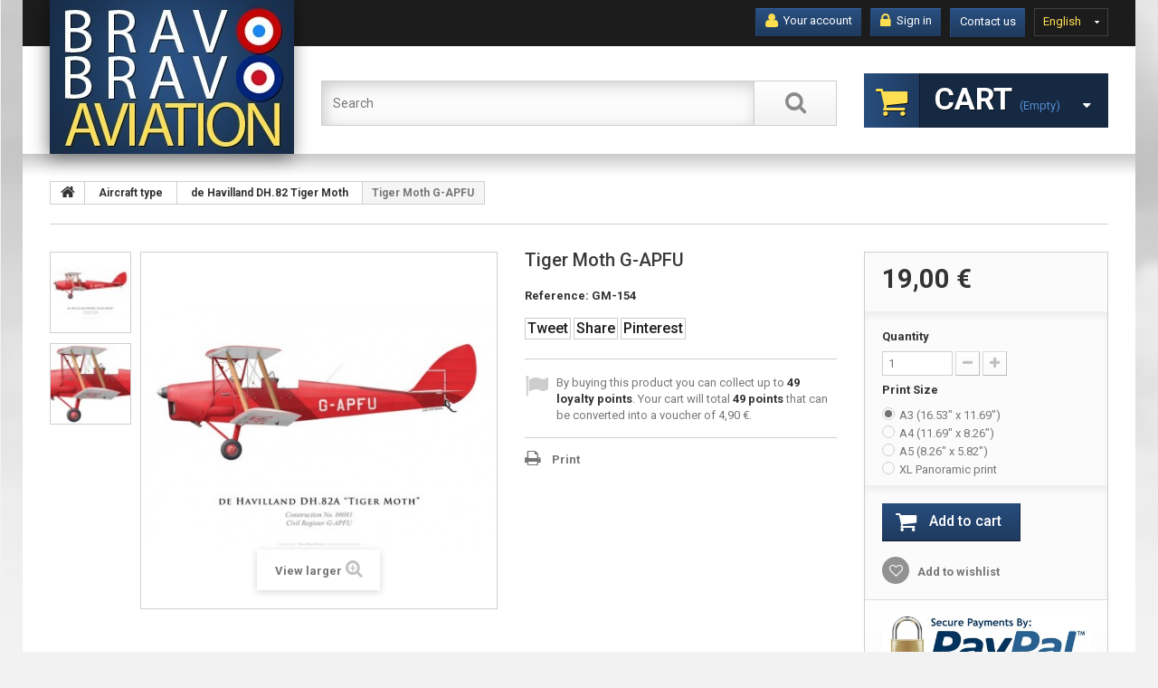

--- FILE ---
content_type: text/html; charset=utf-8
request_url: https://www.bravobravoaviation.com/en/de-havilland-dh82-tiger-moth/32-tiger-moth-g-apfu.html
body_size: 11170
content:
<!DOCTYPE HTML> <!--[if lt IE 7]><html class="no-js lt-ie9 lt-ie8 lt-ie7 " lang="en"><![endif]--> <!--[if IE 7]><html class="no-js lt-ie9 lt-ie8 ie7" lang="en"><![endif]--> <!--[if IE 8]><html class="no-js lt-ie9 ie8" lang="en"><![endif]--> <!--[if gt IE 8]><html class="no-js ie9" lang="en"><![endif]--><html lang="en"><head><meta charset="utf-8" /><title>Tiger Moth G-APFU</title><meta name="description" content="Tiger Moth G-APFU" /><meta name="generator" content="PrestaShop" /><meta name="robots" content="index,follow" /><meta name="viewport" content="width=device-width, minimum-scale=0.25, maximum-scale=1.0, initial-scale=1.0" /><meta name="apple-mobile-web-app-capable" content="yes" /><link rel="icon" type="image/vnd.microsoft.icon" href="/img/favicon.ico?1762187436" /><link rel="shortcut icon" type="image/x-icon" href="/img/favicon.ico?1762187436" /><link rel="stylesheet" href="https://www.bravobravoaviation.com/themes/theme1144/cache/v_104_bcbbd8594242b2f9d63bcbe653d65c41_all.css" media="all" /><link rel="stylesheet" href="https://www.bravobravoaviation.com/themes/theme1144/cache/v_104_43b5615f01acfcf3bbf1f074f519535d_print.css" media="print" /> <script type="text/javascript">/* <![CDATA[ */;var CUSTOMIZE_TEXTFIELD=1;var FancyboxI18nClose='Close';var FancyboxI18nNext='Next';var FancyboxI18nPrev='Previous';var PS_CATALOG_MODE=false;var added_to_wishlist='Added to your wishlist.';var ajax_allowed=true;var ajaxsearch=true;var allowBuyWhenOutOfStock=false;var attribute_anchor_separator='-';var attributesCombinations=[{"id_attribute":"26","attribute":"a3_1653_x_1169","id_attribute_group":"4","group":"print_size"},{"id_attribute":"27","attribute":"a4_1169_x_826","id_attribute_group":"4","group":"print_size"},{"id_attribute":"28","attribute":"a5_826_x_582","id_attribute_group":"4","group":"print_size"},{"id_attribute":"31","attribute":"panoramic_print","id_attribute_group":"4","group":"print_size"}];var availableLaterValue='';var availableNowValue='';var baseDir='https://www.bravobravoaviation.com/';var baseUri='https://www.bravobravoaviation.com/';var blocksearch_type='top';var combinations={"5556":{"attributes_values":{"4":"A3 (16.53\" x 11.69\")"},"attributes":[26],"price":19,"specific_price":false,"ecotax":0,"weight":0.1,"quantity":50,"reference":"GM-154","unit_impact":"0.000000","minimal_quantity":"1","available_date":"","id_image":-1,"list":"'26'"},"5557":{"attributes_values":{"4":"A4 (11.69\" x 8.26\")"},"attributes":[27],"price":10,"specific_price":false,"ecotax":0,"weight":0,"quantity":50,"reference":"GM-154","unit_impact":"0.000000","minimal_quantity":"1","available_date":"","id_image":-1,"list":"'27'"},"5558":{"attributes_values":{"4":"A5 (8.26\" x 5.82\")"},"attributes":[28],"price":6,"specific_price":false,"ecotax":0,"weight":0,"quantity":50,"reference":"GM-154","unit_impact":"0.000000","minimal_quantity":"1","available_date":"","id_image":-1,"list":"'28'"},"5559":{"attributes_values":{"4":"XL Panoramic print"},"attributes":[31],"price":49,"specific_price":false,"ecotax":0,"weight":0.1,"quantity":50,"reference":"GM-154","unit_impact":"0.000000","minimal_quantity":"1","available_date":"","id_image":-1,"list":"'31'"}};var combinationsFromController={"5556":{"attributes_values":{"4":"A3 (16.53\" x 11.69\")"},"attributes":[26],"price":19,"specific_price":false,"ecotax":0,"weight":0.1,"quantity":50,"reference":"GM-154","unit_impact":"0.000000","minimal_quantity":"1","available_date":"","id_image":-1,"list":"'26'"},"5557":{"attributes_values":{"4":"A4 (11.69\" x 8.26\")"},"attributes":[27],"price":10,"specific_price":false,"ecotax":0,"weight":0,"quantity":50,"reference":"GM-154","unit_impact":"0.000000","minimal_quantity":"1","available_date":"","id_image":-1,"list":"'27'"},"5558":{"attributes_values":{"4":"A5 (8.26\" x 5.82\")"},"attributes":[28],"price":6,"specific_price":false,"ecotax":0,"weight":0,"quantity":50,"reference":"GM-154","unit_impact":"0.000000","minimal_quantity":"1","available_date":"","id_image":-1,"list":"'28'"},"5559":{"attributes_values":{"4":"XL Panoramic print"},"attributes":[31],"price":49,"specific_price":false,"ecotax":0,"weight":0.1,"quantity":50,"reference":"GM-154","unit_impact":"0.000000","minimal_quantity":"1","available_date":"","id_image":-1,"list":"'31'"}};var contentOnly=false;var currencyBlank=1;var currencyFormat=2;var currencyRate=1;var currencySign='€';var currentDate='2026-01-12 21:36:47';var customerGroupWithoutTax=false;var customizationFields=false;var customizationIdMessage='Customization #';var default_eco_tax=0;var delete_txt='Delete';var displayDiscountPrice='0';var displayList=true;var displayPrice=0;var doesntExist='This combination does not exist for this product. Please select another combination.';var doesntExistNoMore='This product is no longer in stock';var doesntExistNoMoreBut='with those attributes but is available with others.';var ecotaxTax_rate=0;var fieldRequired='Please fill in all the required fields before saving your customization.';var freeProductTranslation='Free!';var freeShippingTranslation='Free shipping!';var generated_date=1768250207;var group_reduction=0;var idDefaultImage=83;var id_lang=2;var id_product=32;var img_dir='https://www.bravobravoaviation.com/themes/theme1144/img/';var img_prod_dir='https://www.bravobravoaviation.com/img/p/';var img_ps_dir='https://www.bravobravoaviation.com/img/';var instantsearch=false;var isGuest=0;var isLogged=0;var isMobile=false;var jqZoomEnabled=false;var loggin_required='You must be logged in to manage your wishlist.';var loyalty_already='No reward points for this product because there\'s already a discount.';var loyalty_converted='that can be converted into a voucher of';var loyalty_nopoints='No reward points for this product.';var loyalty_point='loyalty point';var loyalty_points='loyalty points';var loyalty_total='Your cart will total';var loyalty_willcollect='By buying this product you can collect up to';var maxQuantityToAllowDisplayOfLastQuantityMessage=5;var minimalQuantity=1;var mywishlist_url='https://www.bravobravoaviation.com/en/module/blockwishlist/mywishlist';var noTaxForThisProduct=true;var none_award='0';var oosHookJsCodeFunctions=[];var page_name='product';var placeholder_blocknewsletter='Enter your e-mail';var point_rate='1';var point_value='0.1';var points_in_cart=0;var priceDisplayMethod=0;var priceDisplayPrecision=2;var productAvailableForOrder=true;var productBasePriceTaxExcl=0;var productBasePriceTaxExcluded=0;var productColumns='1';var productHasAttributes=true;var productPrice=19;var productPriceTaxExcluded=0;var productPriceWithoutReduction=19;var productReference='GM-154';var productShowPrice=true;var productUnitPriceRatio=0;var product_fileButtonHtml='Choose File';var product_fileDefaultHtml='No file selected';var product_specific_price=[];var quantitiesDisplayAllowed=false;var quantityAvailable=0;var quickView=true;var reduction_percent=0;var reduction_price=0;var removingLinkText='remove this product from my cart';var roundMode=2;var search_url='https://www.bravobravoaviation.com/en/recherche';var sharing_img='https://www.bravobravoaviation.com/83/tiger-moth-g-apfu.jpg';var sharing_name='Tiger Moth G-APFU';var sharing_url='https://www.bravobravoaviation.com/en/de-havilland-dh82-tiger-moth/32-tiger-moth-g-apfu.html';var specific_currency=false;var specific_price=0;var static_token='e96072c0e95ffce295100ebd2e30089e';var stock_management=1;var taxRate=0;var token='e96072c0e95ffce295100ebd2e30089e';var upToTxt='Up to';var uploading_in_progress='Uploading in progress, please be patient.';var usingSecureMode=true;var wishlistProductsIds=false;/* ]]> */</script> <script type="text/javascript" src="https://www.bravobravoaviation.com/themes/theme1144/cache/v_94_5963f4c98f75ab27a4c8fc97191c1486.js"></script> <meta property="og:type" content="product" /><meta property="og:url" content="https://www.bravobravoaviation.com/en/de-havilland-dh82-tiger-moth/32-tiger-moth-g-apfu.html" /><meta property="og:title" content="Tiger Moth G-APFU" /><meta property="og:site_name" content="Bravo Bravo Aviation" /><meta property="og:description" content="Tiger Moth G-APFU" /><meta property="og:image" content="https://www.bravobravoaviation.com/83-large_default/tiger-moth-g-apfu.jpg" /><meta property="product:pretax_price:amount" content="19" /><meta property="product:pretax_price:currency" content="EUR" /><meta property="product:price:amount" content="19" /><meta property="product:price:currency" content="EUR" /><meta property="product:weight:value" content="0.010000" /><meta property="product:weight:units" content="kg" /><style type="text/css">.socialsharing_product button {
    margin-bottom: 3px;
    padding: 2px;
}

ul.product_list.grid > li .product-container .product-image-container .product_img_link {
    background: none repeat scroll 0% 0% white;
    border: 1px solid lightgray;
}

#subcategories ul li .subcategory-image a {
    padding: 7px 7px;
}

#payment_paypal_express_checkout {
    visibility: hidden;
}</style><script type="text/javascript">/* <![CDATA[ */;(window.gaDevIds=window.gaDevIds||[]).push('d6YPbH');(function(i,s,o,g,r,a,m){i['GoogleAnalyticsObject']=r;i[r]=i[r]||function(){(i[r].q=i[r].q||[]).push(arguments)},i[r].l=1*new Date();a=s.createElement(o),m=s.getElementsByTagName(o)[0];a.async=1;a.src=g;m.parentNode.insertBefore(a,m)})(window,document,'script','//www.google-analytics.com/analytics.js','ga');ga('create','UA-18724079-8','auto');ga('require','ec');/* ]]> */</script><script defer type="text/javascript">/* <![CDATA[ */;function updateFormDatas(){var nb=$('#quantity_wanted').val();var id=$('#idCombination').val();$('.paypal_payment_form input[name=quantity]').val(nb);$('.paypal_payment_form input[name=id_p_attr]').val(id);}$(document).ready(function(){var baseDirPP=baseDir.replace('http:','https:');if($('#in_context_checkout_enabled').val()!=1){$(document).on('click','#payment_paypal_express_checkout',function(){$('#paypal_payment_form_cart').submit();return false;});}var jquery_version=$.fn.jquery.split('.');if(jquery_version[0]>=1&&jquery_version[1]>=7){$('body').on('submit',".paypal_payment_form",function(){updateFormDatas();});}else{$('.paypal_payment_form').live('submit',function(){updateFormDatas();});}function displayExpressCheckoutShortcut(){var id_product=$('input[name="id_product"]').val();var id_product_attribute=$('input[name="id_product_attribute"]').val();$.ajax({type:"GET",url:baseDirPP+'/modules/paypal/express_checkout/ajax.php',data:{get_qty:"1",id_product:id_product,id_product_attribute:id_product_attribute},cache:false,success:function(result){if(result=='1'){$('#container_express_checkout').slideDown();}else{$('#container_express_checkout').slideUp();}return true;}});}$('select[name^="group_"]').change(function(){setTimeout(function(){displayExpressCheckoutShortcut()},500);});$('.color_pick').click(function(){setTimeout(function(){displayExpressCheckoutShortcut()},500);});if($('body#product').length>0){setTimeout(function(){displayExpressCheckoutShortcut()},500);}var modulePath='modules/paypal';var subFolder='/integral_evolution';var fullPath=baseDirPP+modulePath+subFolder;var confirmTimer=false;if($('form[target="hss_iframe"]').length==0){if($('select[name^="group_"]').length>0)displayExpressCheckoutShortcut();return false;}else{checkOrder();}function checkOrder(){if(confirmTimer==false)confirmTimer=setInterval(getOrdersCount,1000);}});/* ]]> */</script><link rel="stylesheet" href="https://fonts.googleapis.com/css?family=Roboto:400,300,100,500,700,900&subset=latin,greek-ext,latin-ext,vietnamese,greek,cyrillic,cyrillic-ext" rel='stylesheet' type='text/css'><!--[if IE 8]> <script src="https://oss.maxcdn.com/libs/html5shiv/3.7.0/html5shiv.js"></script> <script src="https://oss.maxcdn.com/libs/respond.js/1.3.0/respond.min.js"></script> <![endif]--></head><body id="product" class="product product-32 product-tiger-moth-g-apfu category-39 category-de-havilland-dh82-tiger-moth hide-left-column hide-right-column lang_en one-column"><!--[if IE 8]><div style='clear:both;height:59px;padding:0 15px 0 15px;position:relative;z-index:10000;text-align:center;'><a href="//www.microsoft.com/windows/internet-explorer/default.aspx?ocid=ie6_countdown_bannercode"><img src="http://storage.ie6countdown.com/assets/100/images/banners/warning_bar_0000_us.jpg" border="0" height="42" width="820" alt="You are using an outdated browser. For a faster, safer browsing experience, upgrade for free today." /></a></div> <![endif]--><div id="page"><div class="header-container"> <header id="header"><div class="banner"><div class="container"><div class="row"></div></div></div><div class="nav"><div class="container"><div class="row"> <nav><div id="languages-block-top" class="languages-block"><div class="current"> <span>English</span></div><ul id="first-languages" class="languages-block_ul toogle_content"><li > <a href="https://www.bravobravoaviation.com/fr/de-havilland-dh82-tiger-moth/32-tiger-moth-g-apfu.html" title="Français (French)"> <span>Français</span> </a></li><li class="selected"> <span>English</span></li></ul></div><div id="contact-link"> <a href="https://www.bravobravoaviation.com/en/contact-us" title="Contact us">Contact us</a></div> <span class="shop-phone"> <i class="fa fa-phone"></i> Call us now: <strong>0616975506</strong> </span><div class="header_user_info"> <a class="login" href="https://www.bravobravoaviation.com/en/mon-compte" rel="nofollow" title="Log in to your customer account"> <i class="fa fa-lock"></i> Sign in </a></div><div class="header_user_info account"> <a href="https://www.bravobravoaviation.com/en/mon-compte" title="View my customer account" rel="nofollow"><i class="fa fa-user"></i> Your account</a></div></nav></div></div></div><div class="row-top"><div class="container"><div class="row"><div id="header_logo"> <a href="http://www.bravobravoaviation.com/" title="Bravo Bravo Aviation"> <img class="logo img-responsive" src="https://www.bravobravoaviation.com/img/bravo-bravo-aviation-logo-1762186957.jpg" alt="Bravo Bravo Aviation" width="270" height="171"/> </a></div><div class=""><div class="shopping_cart"> <a href="https://www.bravobravoaviation.com/en/commande" title="View my shopping cart" rel="nofollow"> <b>Cart</b> <span class="ajax_cart_quantity unvisible">0</span> <span class="ajax_cart_product_txt unvisible">Product</span> <span class="ajax_cart_product_txt_s unvisible">Products</span> <span class="ajax_cart_total unvisible"> </span> <span class="ajax_cart_no_product">(empty)</span> </a><div class="cart_block block"><div class="block_content"><div class="cart_block_list"><p class="cart_block_no_products"> No products</p><div class="cart-prices"><div class="cart-prices-line first-line"> <span class="cart_block_shipping_cost ajax_cart_shipping_cost"> Free shipping! </span> <span> Shipping </span></div><div class="cart-prices-line last-line"> <span class="price cart_block_total ajax_block_cart_total">0,00 €</span> <span>Total</span></div></div><p class="cart-buttons"> <a id="button_order_cart" class="btn btn-default btn-sm icon-right" href="https://www.bravobravoaviation.com/en/commande" title="Check out" rel="nofollow"> <span> Check out </span> </a></p></div></div></div></div></div><div id="layer_cart"><div class="clearfix"><div class="layer_cart_product col-xs-12 col-md-6"> <span class="cross" title="Close window"></span><h2> <i class="fa fa-ok"></i> Product successfully added to your shopping cart</h2><div class="product-image-container layer_cart_img"></div><div class="layer_cart_product_info"> <span id="layer_cart_product_title" class="product-name"></span> <span id="layer_cart_product_attributes"></span><div> <strong class="dark">Quantity</strong> <span id="layer_cart_product_quantity"></span></div><div> <strong class="dark">Total</strong> <span id="layer_cart_product_price"></span></div></div></div><div class="layer_cart_cart col-xs-12 col-md-6"><h2> <span class="ajax_cart_product_txt_s unvisible"> There are <span class="ajax_cart_quantity">0</span> items in your cart. </span> <span class="ajax_cart_product_txt "> There is 1 item in your cart. </span></h2><div class="layer_cart_row"> <strong class="dark"> Total products (tax incl.) </strong> <span class="ajax_block_products_total"> </span></div><div class="layer_cart_row"> <strong class="dark"> Total shipping&nbsp;(tax incl.) </strong> <span class="ajax_cart_shipping_cost"> Free shipping! </span></div><div class="layer_cart_row"> <strong class="dark"> Total (tax incl.) </strong> <span class="ajax_block_cart_total"> </span></div><div class="button-container"> <span class="continue btn btn-default btn-md icon-left" title="Continue shopping"> <span> Continue shopping </span> </span> <a class="btn btn-default btn-md icon-right" href="https://www.bravobravoaviation.com/en/commande" title="Proceed to checkout" rel="nofollow"> <span> Proceed to checkout </span> </a></div></div></div><div class="crossseling"></div></div><div class="layer_cart_overlay"></div><div id="search_block_top" class="clearfix"><form id="searchbox" method="get" action="https://www.bravobravoaviation.com/en/recherche" > <input type="hidden" name="controller" value="search" /> <input type="hidden" name="orderby" value="position" /> <input type="hidden" name="orderway" value="desc" /> <input class="search_query form-control" type="text" id="search_query_top" name="search_query" placeholder="Search" value="" /> <button type="submit" name="submit_search" class="btn btn-default button-search"> <span>Search</span> </button></form></div></div></div></div> </header></div><div class="columns-container"><div id="columns" class="container"><div class="breadcrumb clearfix"> <a class="home" href="http://www.bravobravoaviation.com/" title="Return to Home"> <i class="fa fa-home"></i> </a> <span class="navigation-pipe">&gt;</span> <span class="navigation_page"><span itemscope itemtype="http://data-vocabulary.org/Breadcrumb"><a itemprop="url" href="https://www.bravobravoaviation.com/en/24-aircraft-type" title="Aircraft type" ><span itemprop="title">Aircraft type</span></a></span><span class="navigation-pipe">></span><span itemscope itemtype="http://data-vocabulary.org/Breadcrumb"><a itemprop="url" href="https://www.bravobravoaviation.com/en/39-de-havilland-dh82-tiger-moth" title="de Havilland DH.82 Tiger Moth" ><span itemprop="title">de Havilland DH.82 Tiger Moth</span></a></span><span class="navigation-pipe">></span>Tiger Moth G-APFU</span></div><div class="row"><div id="center_column" class="center_column col-xs-12 col-sm-12"><div id="slider_row"><div id="top_column" class="center_column"></div></div><div itemscope itemtype="http://schema.org/Product"><div class="primary_block row"><div class="container"><div class="top-hr"></div></div><div class="left-part col-sm-8 col-md-9 col-lg-9"><div class="row"><div class="pb-left-column col-sm-12 col-md-7 col-lg-7"><div id="image-block" class="clearfix is_caroucel"> <span id="view_full_size"> <img id="bigpic" itemprop="image" src="https://www.bravobravoaviation.com/83-tm_large_default/tiger-moth-g-apfu.jpg" title="Tiger Moth G-APFU" alt="Tiger Moth G-APFU" width="458" height="458"/> <span class="span_link no-print">View larger</span> </span></div><div id="views_block" class="clearfix"><div id="thumbs_list"><ul id="thumbs_list_frame"><li id="thumbnail_83"> <a href="https://www.bravobravoaviation.com/83-tm_thickbox_default/tiger-moth-g-apfu.jpg" data-fancybox-group="other-views" class="fancybox shown" title="Tiger Moth G-APFU"> <img class="img-responsive" id="thumb_83" src="https://www.bravobravoaviation.com/83-tm_cart_default/tiger-moth-g-apfu.jpg" alt="Tiger Moth G-APFU" title="Tiger Moth G-APFU" height="80" width="80" itemprop="image" /> </a></li><li id="thumbnail_84" class="last"> <a href="https://www.bravobravoaviation.com/84-tm_thickbox_default/tiger-moth-g-apfu.jpg" data-fancybox-group="other-views" class="fancybox" title="Tiger Moth G-APFU"> <img class="img-responsive" id="thumb_84" src="https://www.bravobravoaviation.com/84-tm_cart_default/tiger-moth-g-apfu.jpg" alt="Tiger Moth G-APFU" title="Tiger Moth G-APFU" height="80" width="80" itemprop="image" /> </a></li></ul></div></div><p class="resetimg clear no-print"> <span id="wrapResetImages" style="display: none;"> <a href="https://www.bravobravoaviation.com/en/de-havilland-dh82-tiger-moth/32-tiger-moth-g-apfu.html" name="resetImages"> <i class="fa fa-repeat"></i> Display all pictures </a> </span></p></div><div class="pb-center-column col-sm-12 col-md-5 col-lg-5"><h1 itemprop="name">Tiger Moth G-APFU</h1><p id="product_reference"> <label>Reference: </label> <span class="editable" itemprop="sku"></span></p><p></p><p id="availability_statut" style="display: none;"> <span id="availability_value"></span></p><p class="warning_inline" id="last_quantities" style="display: none" >Warning: Last items in stock!</p><p id="availability_date" style="display: none;"> <span id="availability_date_label">Availability date:</span> <span id="availability_date_value"></span></p><div id="oosHook" style="display: none;"></div><p class="socialsharing_product list-inline no-print"> <button data-type="twitter" type="button" class="btn btn-default btn-twitter social-sharing"> <i class="icon-twitter"></i> Tweet </button> <button data-type="facebook" type="button" class="btn btn-default btn-facebook social-sharing"> <i class="icon-facebook"></i> Share </button> <button data-type="pinterest" type="button" class="btn btn-default btn-pinterest social-sharing"> <i class="icon-pinterest"></i> Pinterest </button></p><p id="loyalty" class="align_justify"> By buying this product you can collect up to <b><span id="loyalty_points">49</span> loyalty points</b>. Your cart will total <b><span id="total_loyalty_points">49</span> points</b> that can be converted into a voucher of <span id="loyalty_price">4,90 €</span>.</p> <br class="clear" /><ul id="usefull_link_block" class="clearfix no-print"><li class="print"> <a href="javascript:print();"> Print </a></li></ul></div></div></div><div class="pb-right-column col-xs-12 col-sm-4 col-md-3 col-lg-3"><form id="buy_block" action="https://www.bravobravoaviation.com/en/panier" method="post"><p class="hidden"> <input type="hidden" name="token" value="e96072c0e95ffce295100ebd2e30089e" /> <input type="hidden" name="id_product" value="32" id="product_page_product_id" /> <input type="hidden" name="add" value="1" /> <input type="hidden" name="id_product_attribute" id="idCombination" value="" /></p><div class="box-info-product"><div class="content_prices clearfix"><div class="price"><p class="our_price_display" itemprop="offers" itemscope itemtype="http://schema.org/Offer"><link itemprop="availability" href="http://schema.org/InStock"/> <span id="our_price_display" itemprop="price" content="19">19,00 €</span><meta itemprop="priceCurrency" content="EUR" /></p><p id="reduction_percent" style="display:none;"> <span id="reduction_percent_display"> </span></p><p id="reduction_amount" style="display:none"> <span id="reduction_amount_display"> </span></p><p id="old_price" class="hidden"> <span id="old_price_display"></span></p></div><div class="clear"></div></div><div class="product_attributes clearfix"><p id="quantity_wanted_p"> <label>Quantity</label> <input type="text" name="qty" id="quantity_wanted" class="text" value="1" /> <a href="#" data-field-qty="qty" class="btn btn-default button-minus product_quantity_down"> <span> <i class="fa fa-minus"></i> </span> </a> <a href="#" data-field-qty="qty" class="btn btn-default button-plus product_quantity_up"> <span> <i class="fa fa-plus"></i> </span> </a> <span class="clearfix"></span></p><p id="minimal_quantity_wanted_p" style="display: none;"> The minimum purchase order quantity for the product is <b id="minimal_quantity_label">1</b></p><div id="attributes"><div class="clearfix"></div><fieldset class="attribute_fieldset"> <label class="attribute_label" >Print Size&nbsp;</label><div class="attribute_list"><ul><li> <input type="radio" class="attribute_radio" name="group_4" value="26" checked="checked" /> <span>A3 (16.53&quot; x 11.69&quot;)</span></li><li> <input type="radio" class="attribute_radio" name="group_4" value="27" /> <span>A4 (11.69&quot; x 8.26&quot;)</span></li><li> <input type="radio" class="attribute_radio" name="group_4" value="28" /> <span>A5 (8.26&quot; x 5.82&quot;)</span></li><li> <input type="radio" class="attribute_radio" name="group_4" value="31" /> <span>XL Panoramic print</span></li></ul></div></fieldset></div></div><div class="box-cart-bottom"><div><p id="add_to_cart" class="buttons_bottom_block no-print"> <button type="submit" name="Submit" class="btn btn-default ajax_add_to_cart_product_button"> <span>Add to cart</span> </button></p></div><p class="buttons_bottom_block no-print"> <a id="wishlist_button" href="#" onclick="WishlistCart('wishlist_block_list', 'add', '32', $('#idCombination').val(), document.getElementById('quantity_wanted').value); return false;" rel="nofollow" title="Add to my wishlist"> Add to wishlist </a></p><div id="product_payment_logos"><div class="box-security"><h5 class="product-heading-h5"></h5> <img src="/modules/productpaymentlogos/img/70487fdfe9fabea42bd6f4fe4329551a.jpg" alt="" class="img-responsive" /></div></div><strong></strong></div></div></form><div class="extra-right"><p class="socialsharing_product list-inline no-print"> <button data-type="twitter" type="button" class="btn btn-default btn-twitter social-sharing"> <i class="icon-twitter"></i> Tweet </button> <button data-type="facebook" type="button" class="btn btn-default btn-facebook social-sharing"> <i class="icon-facebook"></i> Share </button> <button data-type="pinterest" type="button" class="btn btn-default btn-pinterest social-sharing"> <i class="icon-pinterest"></i> Pinterest </button></p><p id="loyalty" class="align_justify"> By buying this product you can collect up to <b><span id="loyalty_points">49</span> loyalty points</b>. Your cart will total <b><span id="total_loyalty_points">49</span> points</b> that can be converted into a voucher of <span id="loyalty_price">4,90 €</span>.</p> <br class="clear" /></div></div></div> <section class="page-product-box"><h3 class="page-product-heading">More info</h3><div class="rte"><p><strong>Text:</strong></p><h3 style="text-align:center;">de Havilland DH.82A "Tiger Moth"</h3><p style="text-align:center;">Construction No. 86081<br />Civil Register G-APFU<br /><br /></p><p><strong>Artist:</strong> Gaëtan Marie</p></div> </section> <section class="page-product-box"> </section> <section class="page-product-box blockproductscategory"><h3 class="productscategory_h3 page-product-heading">18 other products in the same category:</h3><div id="productscategory_list" class="clearfix"><ul id="bxslider1" class="bxslider clearfix"><li class="product-box item"> <a href="https://www.bravobravoaviation.com/en/de-havilland-dh82-tiger-moth/21-tiger-moth-no-25-polish-elementary-flying-school.html" class="lnk_img product-image" title="Tiger Moth, No 25 (Polish) Elementary Flying School"><img src="https://www.bravobravoaviation.com/58-tm_home_default/tiger-moth-no-25-polish-elementary-flying-school.jpg" alt="Tiger Moth, No 25 (Polish) Elementary Flying School" /></a><h5 class="product-name"> <a href="https://www.bravobravoaviation.com/en/de-havilland-dh82-tiger-moth/21-tiger-moth-no-25-polish-elementary-flying-school.html" title="Tiger Moth, No 25 (Polish) Elementary Flying School">Tiger Moth,...</a></h5></li><li class="product-box item"> <a href="https://www.bravobravoaviation.com/en/de-havilland-dh82-tiger-moth/22-tiger-moth-belgian-air-force.html" class="lnk_img product-image" title="Tiger Moth, Belgian Air Force"><img src="https://www.bravobravoaviation.com/60-tm_home_default/tiger-moth-belgian-air-force.jpg" alt="Tiger Moth, Belgian Air Force" /></a><h5 class="product-name"> <a href="https://www.bravobravoaviation.com/en/de-havilland-dh82-tiger-moth/22-tiger-moth-belgian-air-force.html" title="Tiger Moth, Belgian Air Force">Tiger Moth,...</a></h5></li><li class="product-box item"> <a href="https://www.bravobravoaviation.com/en/de-havilland-dh82-tiger-moth/23-tiger-moth-r-5136-g-apap.html" class="lnk_img product-image" title="Tiger Moth R-5136 / G-APAP"><img src="https://www.bravobravoaviation.com/63-tm_home_default/tiger-moth-r-5136-g-apap.jpg" alt="Tiger Moth R-5136 / G-APAP" /></a><h5 class="product-name"> <a href="https://www.bravobravoaviation.com/en/de-havilland-dh82-tiger-moth/23-tiger-moth-r-5136-g-apap.html" title="Tiger Moth R-5136 / G-APAP">Tiger Moth...</a></h5></li><li class="product-box item"> <a href="https://www.bravobravoaviation.com/en/de-havilland-dh82-tiger-moth/24-tiger-moth-t-6-belgian-air-force.html" class="lnk_img product-image" title="Tiger Moth, Belgian Air Force"><img src="https://www.bravobravoaviation.com/65-tm_home_default/tiger-moth-t-6-belgian-air-force.jpg" alt="Tiger Moth, Belgian Air Force" /></a><h5 class="product-name"> <a href="https://www.bravobravoaviation.com/en/de-havilland-dh82-tiger-moth/24-tiger-moth-t-6-belgian-air-force.html" title="Tiger Moth, Belgian Air Force">Tiger Moth,...</a></h5></li><li class="product-box item"> <a href="https://www.bravobravoaviation.com/en/de-havilland-dh82-tiger-moth/25-tiger-moth-g-ahiz.html" class="lnk_img product-image" title="Tiger Moth G-AHIZ"><img src="https://www.bravobravoaviation.com/67-tm_home_default/tiger-moth-g-ahiz.jpg" alt="Tiger Moth G-AHIZ" /></a><h5 class="product-name"> <a href="https://www.bravobravoaviation.com/en/de-havilland-dh82-tiger-moth/25-tiger-moth-g-ahiz.html" title="Tiger Moth G-AHIZ">Tiger Moth...</a></h5></li><li class="product-box item"> <a href="https://www.bravobravoaviation.com/en/de-havilland-dh82-tiger-moth/26-tiger-moth-g-anjd.html" class="lnk_img product-image" title="Tiger Moth G-ANJD"><img src="https://www.bravobravoaviation.com/70-tm_home_default/tiger-moth-g-anjd.jpg" alt="Tiger Moth G-ANJD" /></a><h5 class="product-name"> <a href="https://www.bravobravoaviation.com/en/de-havilland-dh82-tiger-moth/26-tiger-moth-g-anjd.html" title="Tiger Moth G-ANJD">Tiger Moth...</a></h5></li><li class="product-box item"> <a href="https://www.bravobravoaviation.com/en/de-havilland-dh82-tiger-moth/27-tiger-moth-g-aoei-late-modifications.html" class="lnk_img product-image" title="Tiger Moth G-AOEI (late modifications)"><img src="https://www.bravobravoaviation.com/71-tm_home_default/tiger-moth-g-aoei-late-modifications.jpg" alt="Tiger Moth G-AOEI (late modifications)" /></a><h5 class="product-name"> <a href="https://www.bravobravoaviation.com/en/de-havilland-dh82-tiger-moth/27-tiger-moth-g-aoei-late-modifications.html" title="Tiger Moth G-AOEI (late modifications)">Tiger Moth...</a></h5></li><li class="product-box item"> <a href="https://www.bravobravoaviation.com/en/de-havilland-dh82-tiger-moth/28-tiger-moth-g-aoei.html" class="lnk_img product-image" title="Tiger Moth G-AOEI"><img src="https://www.bravobravoaviation.com/75-tm_home_default/tiger-moth-g-aoei.jpg" alt="Tiger Moth G-AOEI" /></a><h5 class="product-name"> <a href="https://www.bravobravoaviation.com/en/de-havilland-dh82-tiger-moth/28-tiger-moth-g-aoei.html" title="Tiger Moth G-AOEI">Tiger Moth...</a></h5></li><li class="product-box item"> <a href="https://www.bravobravoaviation.com/en/de-havilland-dh82-tiger-moth/29-tiger-moth-vh-snr.html" class="lnk_img product-image" title="Tiger Moth VH-SNR"><img src="https://www.bravobravoaviation.com/77-tm_home_default/tiger-moth-vh-snr.jpg" alt="Tiger Moth VH-SNR" /></a><h5 class="product-name"> <a href="https://www.bravobravoaviation.com/en/de-havilland-dh82-tiger-moth/29-tiger-moth-vh-snr.html" title="Tiger Moth VH-SNR">Tiger Moth...</a></h5></li><li class="product-box item"> <a href="https://www.bravobravoaviation.com/en/de-havilland-dh82-tiger-moth/30-tiger-moth-g-afji-the-london-aeroplane-club.html" class="lnk_img product-image" title="Tiger Moth G-AFJI"><img src="https://www.bravobravoaviation.com/80-tm_home_default/tiger-moth-g-afji-the-london-aeroplane-club.jpg" alt="Tiger Moth G-AFJI" /></a><h5 class="product-name"> <a href="https://www.bravobravoaviation.com/en/de-havilland-dh82-tiger-moth/30-tiger-moth-g-afji-the-london-aeroplane-club.html" title="Tiger Moth G-AFJI">Tiger Moth...</a></h5></li><li class="product-box item"> <a href="https://www.bravobravoaviation.com/en/de-havilland-dh82-tiger-moth/31-tiger-moth-g-aghy.html" class="lnk_img product-image" title="Tiger Moth G-AGHY"><img src="https://www.bravobravoaviation.com/81-tm_home_default/tiger-moth-g-aghy.jpg" alt="Tiger Moth G-AGHY" /></a><h5 class="product-name"> <a href="https://www.bravobravoaviation.com/en/de-havilland-dh82-tiger-moth/31-tiger-moth-g-aghy.html" title="Tiger Moth G-AGHY">Tiger Moth...</a></h5></li><li class="product-box item"> <a href="https://www.bravobravoaviation.com/en/de-havilland-dh82-tiger-moth/33-tiger-moth-g-azzz.html" class="lnk_img product-image" title="Tiger Moth G-AZZZ"><img src="https://www.bravobravoaviation.com/85-tm_home_default/tiger-moth-g-azzz.jpg" alt="Tiger Moth G-AZZZ" /></a><h5 class="product-name"> <a href="https://www.bravobravoaviation.com/en/de-havilland-dh82-tiger-moth/33-tiger-moth-g-azzz.html" title="Tiger Moth G-AZZZ">Tiger Moth...</a></h5></li><li class="product-box item"> <a href="https://www.bravobravoaviation.com/en/de-havilland-dh82-tiger-moth/34-tiger-moth-imperial-iranian-air-force.html" class="lnk_img product-image" title="Tiger Moth, Imperial Iranian Air Force"><img src="https://www.bravobravoaviation.com/88-tm_home_default/tiger-moth-imperial-iranian-air-force.jpg" alt="Tiger Moth, Imperial Iranian Air Force" /></a><h5 class="product-name"> <a href="https://www.bravobravoaviation.com/en/de-havilland-dh82-tiger-moth/34-tiger-moth-imperial-iranian-air-force.html" title="Tiger Moth, Imperial Iranian Air Force">Tiger Moth,...</a></h5></li><li class="product-box item"> <a href="https://www.bravobravoaviation.com/en/de-havilland-dh82-tiger-moth/35-tiger-moth-k2579-royal-air-force.html" class="lnk_img product-image" title="Tiger Moth K2579, Royal Air Force"><img src="https://www.bravobravoaviation.com/91-tm_home_default/tiger-moth-k2579-royal-air-force.jpg" alt="Tiger Moth K2579, Royal Air Force" /></a><h5 class="product-name"> <a href="https://www.bravobravoaviation.com/en/de-havilland-dh82-tiger-moth/35-tiger-moth-k2579-royal-air-force.html" title="Tiger Moth K2579, Royal Air Force">Tiger Moth...</a></h5></li><li class="product-box item"> <a href="https://www.bravobravoaviation.com/en/de-havilland-dh82-tiger-moth/36-tiger-tiger-moth-pg-712-royal-netherlands-air-force-1946.html" class="lnk_img product-image" title="Tiger Moth PG-712, Royal Netherlands Air Force"><img src="https://www.bravobravoaviation.com/92-tm_home_default/tiger-tiger-moth-pg-712-royal-netherlands-air-force-1946.jpg" alt="Tiger Moth PG-712, Royal Netherlands Air Force" /></a><h5 class="product-name"> <a href="https://www.bravobravoaviation.com/en/de-havilland-dh82-tiger-moth/36-tiger-tiger-moth-pg-712-royal-netherlands-air-force-1946.html" title="Tiger Moth PG-712, Royal Netherlands Air Force">Tiger Moth...</a></h5></li><li class="product-box item"> <a href="https://www.bravobravoaviation.com/en/de-havilland-dh82-tiger-moth/37-tiger-moth-rijksluchtvaartschool-netherlands.html" class="lnk_img product-image" title="Tiger Moth, Rijksluchtvaartschool, Netherlands"><img src="https://www.bravobravoaviation.com/97-tm_home_default/tiger-moth-rijksluchtvaartschool-netherlands.jpg" alt="Tiger Moth, Rijksluchtvaartschool, Netherlands" /></a><h5 class="product-name"> <a href="https://www.bravobravoaviation.com/en/de-havilland-dh82-tiger-moth/37-tiger-moth-rijksluchtvaartschool-netherlands.html" title="Tiger Moth, Rijksluchtvaartschool, Netherlands">Tiger Moth,...</a></h5></li><li class="product-box item"> <a href="https://www.bravobravoaviation.com/en/de-havilland-dh82-tiger-moth/38-tiger-moth-pg712-koninklijke-marine-royal-netherlands-navy.html" class="lnk_img product-image" title="Tiger Moth, Koninklijke Marine (Royal Netherlands Navy)"><img src="https://www.bravobravoaviation.com/100-tm_home_default/tiger-moth-pg712-koninklijke-marine-royal-netherlands-navy.jpg" alt="Tiger Moth, Koninklijke Marine (Royal Netherlands Navy)" /></a><h5 class="product-name"> <a href="https://www.bravobravoaviation.com/en/de-havilland-dh82-tiger-moth/38-tiger-moth-pg712-koninklijke-marine-royal-netherlands-navy.html" title="Tiger Moth, Koninklijke Marine (Royal Netherlands Navy)">Tiger Moth,...</a></h5></li><li class="product-box item"> <a href="https://www.bravobravoaviation.com/en/de-havilland-dh82-tiger-moth/39-tiger-moth-n8233-rijksluchtvaartschool-netherlands.html" class="lnk_img product-image" title="Tiger Moth N8233, Rijksluchtvaartschool, Netherlands"><img src="https://www.bravobravoaviation.com/103-tm_home_default/tiger-moth-n8233-rijksluchtvaartschool-netherlands.jpg" alt="Tiger Moth N8233, Rijksluchtvaartschool, Netherlands" /></a><h5 class="product-name"> <a href="https://www.bravobravoaviation.com/en/de-havilland-dh82-tiger-moth/39-tiger-moth-n8233-rijksluchtvaartschool-netherlands.html" title="Tiger Moth N8233, Rijksluchtvaartschool, Netherlands">Tiger Moth...</a></h5></li></ul></div> </section><script type="text/javascript">/* <![CDATA[ */;jQuery(document).ready(function(){var MBG=GoogleAnalyticEnhancedECommerce;MBG.setCurrency('EUR');MBG.addProductDetailView({"id":32,"name":"\"Tiger Moth G-APFU\"","category":"\"de-havilland-dh82-tiger-moth\"","brand":"false","variant":"null","type":"typical","position":"0","quantity":1,"list":"product","url":"","price":"19.00"});});/* ]]> */</script><div id="container_express_checkout" style="float:right; margin: 10px 40px 0 0"> <img id="payment_paypal_express_checkout" src="https://www.paypal.com/en_US/i/btn/btn_xpressCheckout.gif" alt="" /></div><div class="clearfix"></div><form id="paypal_payment_form_cart" class="paypal_payment_form" action="https://www.bravobravoaviation.com/modules/paypal/express_checkout/payment.php" title="Pay with PayPal" method="post" data-ajax="false"> <input type="hidden" name="id_product" value="32" /> <input type="hidden" name="quantity" value="" /> <input type="hidden" name="id_p_attr" value="5556" /> <input type="hidden" name="express_checkout" value="product"/> <input type="hidden" name="current_shop_url" value="https://www.bravobravoaviation.com/en/de-havilland-dh82-tiger-moth/32-tiger-moth-g-apfu.html" /> <input type="hidden" name="bn" value="PRESTASHOP_EC" /></form><input type="hidden" id="in_context_checkout_enabled" value="0"></div></div></div></div></div><div class="footer-container"> <footer id="footer" class="container"><div class="row"><div id="newsletter_block_left" class="block"><h4>Newsletter</h4><div class="block_content"><form action="//www.bravobravoaviation.com/en/" method="post"><div class="form-group" > <input class="inputNew form-control grey newsletter-input" id="newsletter-input" type="text" name="email" size="18" value="Enter your e-mail" /> <button type="submit" name="submitNewsletter" class="btn btn-default btn-sm"> <span>Ok</span> </button> <input type="hidden" name="action" value="0" /></div></form></div></div><section id="social_block"><ul><li class="facebook"> <a target="_blank" href="https://www.facebook.com/bravobravoaviation" title="Facebook"> <span>Facebook</span> </a></li></ul><h4>Follow us</h4> </section><div class="clearfix"></div><section class="footer-block col-xs-12 col-sm-2" id="block_various_links_footer"><h4>Information</h4><ul class="toggle-footer"><li class="item"> <a href="https://www.bravobravoaviation.com/en/promotions" title="Specials"> Specials </a></li><li class="item"> <a href="https://www.bravobravoaviation.com/en/nouveaux-produits" title="New products"> New products </a></li><li class="item"> <a href="https://www.bravobravoaviation.com/en/meilleures-ventes" title="Top sellers"> Top sellers </a></li><li class="item"> <a href="https://www.bravobravoaviation.com/en/contact-us" title="Contact us"> Contact us </a></li><li class="item"> <a href="https://www.bravobravoaviation.com/en/content/category/1-accueil" title="Accueil"> Accueil </a></li><li class="item"> <a href="https://www.bravobravoaviation.com/en/content/1-delivery" title="Delivery"> Delivery </a></li><li class="item"> <a href="https://www.bravobravoaviation.com/en/content/3-conditions-utilisation" title="Conditions of Use"> Conditions of Use </a></li><li class="item"> <a href="https://www.bravobravoaviation.com/en/content/4-about" title="About Bravo Bravo Aviation"> About Bravo Bravo Aviation </a></li><li class="item"> <a href="https://www.bravobravoaviation.com/en/content/5-secure-payment" title="Secure payment"> Secure payment </a></li><li class="item"> <a href="https://www.bravobravoaviation.com/en/content/6-privacy-notice" title="Privacy Notice"> Privacy Notice </a></li><li> <a href="https://www.bravobravoaviation.com/en/plan-site" title="Sitemap"> Sitemap </a></li></ul> </section><section class="footer-block col-xs-12 col-sm-4"><h4> <a href="https://www.bravobravoaviation.com/en/mon-compte" title="Manage my customer account" rel="nofollow">My account</a></h4><div class="block_content toggle-footer"><ul class="bullet"><li> <a href="https://www.bravobravoaviation.com/en/historique-commandes" title="My orders" rel="nofollow">My orders</a></li><li> <a href="https://www.bravobravoaviation.com/en/avoirs" title="My credit slips" rel="nofollow">My credit slips</a></li><li> <a href="https://www.bravobravoaviation.com/en/adresses" title="My addresses" rel="nofollow">My addresses</a></li><li> <a href="https://www.bravobravoaviation.com/en/identite" title="Manage my personal information" rel="nofollow">My personal info</a></li><li> <a href="https://www.bravobravoaviation.com/en/reduction" title="My vouchers" rel="nofollow">My vouchers</a></li></ul></div> </section><section id="block_contact_infos" class="footer-block col-xs-12 col-sm-3 col-md-offset-1"><div><h4>Store Information</h4><ul class="toggle-footer"><li> Bravo Bravo Aviation , 16 rue chaude 60170 Saint Crépin aux Bois France</li><li class="phone-info"> Call us now: <strong><i class="fa fa-mobile"></i> 0616975506</strong></li><li class="mail-info"> Email: <span><a href="&#109;&#97;&#105;&#108;&#116;&#111;&#58;%63%6f%6e%74%61%63%74@%62%72%61%76%6f%62%72%61%76%6f%61%76%69%61%74%69%6f%6e.%63%6f%6d" >&#x63;&#x6f;&#x6e;&#x74;&#x61;&#x63;&#x74;&#x40;&#x62;&#x72;&#x61;&#x76;&#x6f;&#x62;&#x72;&#x61;&#x76;&#x6f;&#x61;&#x76;&#x69;&#x61;&#x74;&#x69;&#x6f;&#x6e;&#x2e;&#x63;&#x6f;&#x6d;</a></span></li></ul></div> </section><script type="text/javascript">/* <![CDATA[ */;ga('send','pageview');/* ]]> */</script></div> </footer></div></div>
</body></html>

--- FILE ---
content_type: text/plain
request_url: https://www.google-analytics.com/j/collect?v=1&_v=j102&a=694501540&t=pageview&_s=1&dl=https%3A%2F%2Fwww.bravobravoaviation.com%2Fen%2Fde-havilland-dh82-tiger-moth%2F32-tiger-moth-g-apfu.html&ul=en-us%40posix&dt=Tiger%20Moth%20G-APFU&sr=1280x720&vp=1280x720&_u=aGBAAEIJAAAAACAMI~&jid=1842955242&gjid=1679204161&cid=1116222481.1768250210&tid=UA-18724079-8&_gid=970356304.1768250210&_r=1&_slc=1&did=d6YPbH&z=1035529056
body_size: -453
content:
2,cG-0C2GZGNCQ5